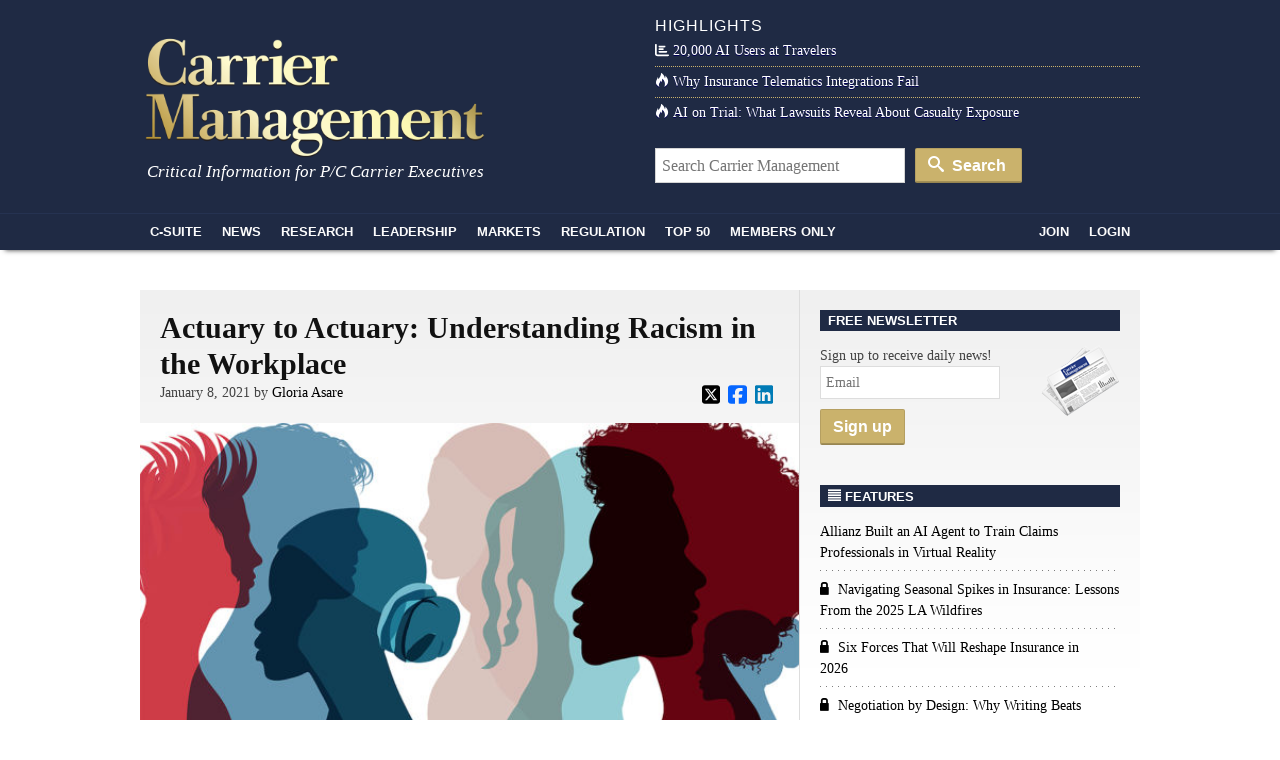

--- FILE ---
content_type: text/html; charset=UTF-8
request_url: https://www.carriermanagement.com/features/2021/01/08/214573.htm
body_size: 16309
content:
<!doctype html>
<html lang="en">
    <head>
  <meta charset="utf-8">
  <meta http-equiv="x-ua-compatible" content="ie=edge">
  <meta name="viewport" content="width=device-width, initial-scale=1">
  <script src="https://kit.fontawesome.com/bf319bf1b6.js" crossorigin="anonymous"></script>
  <meta name='robots' content='index, follow, max-image-preview:large, max-snippet:-1, max-video-preview:-1' />

	<title>Actuary to Actuary: Understanding Racism in the Workplace</title>
	<meta name="description" content="Events in 2020 that included protests in response to the brutal killings of several unarmed Black people—George Floyd, Breonna Taylor and Ahmaud Arbery to" />
	<link rel="canonical" href="https://www.carriermanagement.com/features/2021/01/08/214573.htm" />
	<meta property="og:locale" content="en_US" />
	<meta property="og:type" content="article" />
	<meta property="og:title" content="Actuary to Actuary: Understanding Racism in the Workplace - Carrier Management" />
	<meta property="og:description" content="Events in 2020 that included protests in response to the brutal killings of several unarmed Black people—George Floyd, Breonna Taylor and Ahmaud Arbery to" />
	<meta property="og:url" content="https://www.carriermanagement.com/features/2021/01/08/214573.htm" />
	<meta property="og:site_name" content="Carrier Management" />
	<meta property="article:published_time" content="2021-01-08T18:30:13+00:00" />
	<meta property="article:modified_time" content="2021-02-22T13:06:48+00:00" />
	<meta property="og:image" content="https://www.carriermanagement.com/assets/bigstock-Silhouette-Profile-Group-Of-Me-391699610-1.jpg" />
	<meta property="og:image:width" content="900" />
	<meta property="og:image:height" content="450" />
	<meta property="og:image:type" content="image/jpeg" />
	<meta name="author" content="Gloria Asare" />
	<meta name="twitter:card" content="summary_large_image" />
	<meta name="twitter:label1" content="Written by" />
	<meta name="twitter:data1" content="Gloria Asare" />
	<meta name="twitter:label2" content="Est. reading time" />
	<meta name="twitter:data2" content="9 minutes" />
	<script type="application/ld+json" class="yoast-schema-graph">{"@context":"https://schema.org","@graph":[{"@type":"Article","@id":"https://www.carriermanagement.com/features/2021/01/08/214573.htm#article","isPartOf":{"@id":"https://www.carriermanagement.com/features/2021/01/08/214573.htm"},"author":[{"@id":"https://www.carriermanagement.com/#/schema/person/image/c4adc6e75f631ebe51c75792c660faa8"}],"headline":"Actuary to Actuary: Understanding Racism in the Workplace","datePublished":"2021-01-08T18:30:13+00:00","dateModified":"2021-02-22T13:06:48+00:00","mainEntityOfPage":{"@id":"https://www.carriermanagement.com/features/2021/01/08/214573.htm"},"wordCount":1743,"image":{"@id":"https://www.carriermanagement.com/features/2021/01/08/214573.htm#primaryimage"},"thumbnailUrl":"/assets/bigstock-Silhouette-Profile-Group-Of-Me-391699610-1.jpg","keywords":["Black insurance professionals","diversity and inclusion","race","race in insurance","racism in insurance","workplace racism"],"articleSection":["Featured","Social Responsibility","Strategy","Talent Management","The C-Suite"],"inLanguage":"en-US"},{"@type":"WebPage","@id":"https://www.carriermanagement.com/features/2021/01/08/214573.htm","url":"https://www.carriermanagement.com/features/2021/01/08/214573.htm","name":"Actuary to Actuary: Understanding Racism in the Workplace - Carrier Management","isPartOf":{"@id":"https://www.carriermanagement.com/#website"},"primaryImageOfPage":{"@id":"https://www.carriermanagement.com/features/2021/01/08/214573.htm#primaryimage"},"image":{"@id":"https://www.carriermanagement.com/features/2021/01/08/214573.htm#primaryimage"},"thumbnailUrl":"/assets/bigstock-Silhouette-Profile-Group-Of-Me-391699610-1.jpg","datePublished":"2021-01-08T18:30:13+00:00","dateModified":"2021-02-22T13:06:48+00:00","author":{"@id":"https://www.carriermanagement.com/#/schema/person/ae8292c27baba7fc2b3436907865bd98"},"description":"Events in 2020 that included protests in response to the brutal killings of several unarmed Black people—George Floyd, Breonna Taylor and Ahmaud Arbery to","breadcrumb":{"@id":"https://www.carriermanagement.com/features/2021/01/08/214573.htm#breadcrumb"},"inLanguage":"en-US","potentialAction":[{"@type":"ReadAction","target":["https://www.carriermanagement.com/features/2021/01/08/214573.htm"]}]},{"@type":"ImageObject","inLanguage":"en-US","@id":"https://www.carriermanagement.com/features/2021/01/08/214573.htm#primaryimage","url":"/assets/bigstock-Silhouette-Profile-Group-Of-Me-391699610-1.jpg","contentUrl":"/assets/bigstock-Silhouette-Profile-Group-Of-Me-391699610-1.jpg","width":900,"height":450},{"@type":"BreadcrumbList","@id":"https://www.carriermanagement.com/features/2021/01/08/214573.htm#breadcrumb","itemListElement":[{"@type":"ListItem","position":1,"name":"Features","item":"https://www.carriermanagement.com/features/"},{"@type":"ListItem","position":2,"name":"Actuary to Actuary: Understanding Racism in the Workplace"}]},{"@type":"WebSite","@id":"https://www.carriermanagement.com/#website","url":"https://www.carriermanagement.com/","name":"Carrier Management","description":"Critical Information for P/C Insurance Company Executives &amp; Directors","potentialAction":[{"@type":"SearchAction","target":{"@type":"EntryPoint","urlTemplate":"https://www.carriermanagement.com/?s={search_term_string}"},"query-input":{"@type":"PropertyValueSpecification","valueRequired":true,"valueName":"search_term_string"}}],"inLanguage":"en-US"},{"@type":"Person","@id":"https://www.carriermanagement.com/#/schema/person/image/c4adc6e75f631ebe51c75792c660faa8","name":"Gloria Asare","image":{"@type":"ImageObject","inLanguage":"en-US","@id":"https://www.carriermanagement.com/#/schema/person/image/8882341446be2ddc1348f15fb029bf14","url":"/assets/G_Asare2-150x150.jpg","contentUrl":"/assets/G_Asare2-150x150.jpg","width":150,"height":150,"caption":"Gloria Asare"},"description":"Gloria Asare, FCAS, ACIA, MAAA, works in P/C as a Specialty Actuary for AXA XL in Toronto. She is also a Mentor and Toronto affiliate co-leader for the International Association of Black Actuaries (www.blackactuaries.org; iaba@blackactuaries.org). Reach her directly at https://www.linkedin.com/in/gloria-asare-fcas-acia-maaa-1759527/","url":"/author/gloria-asare/"}]}</script>


<link rel='dns-prefetch' href='//proxy.beyondwords.io' />
<link rel='dns-prefetch' href='//cdnjs.cloudflare.com' />
<link rel='dns-prefetch' href='//static.addtoany.com' />
<link rel="alternate" title="oEmbed (JSON)" type="application/json+oembed" href="https://www.carriermanagement.com/wp-json/oembed/1.0/embed?url=https%3A%2F%2Fwww.carriermanagement.com%2Ffeatures%2F2021%2F01%2F08%2F214573.htm" />
<link rel="alternate" title="oEmbed (XML)" type="text/xml+oembed" href="https://www.carriermanagement.com/wp-json/oembed/1.0/embed?url=https%3A%2F%2Fwww.carriermanagement.com%2Ffeatures%2F2021%2F01%2F08%2F214573.htm&#038;format=xml" />
<style id='wp-img-auto-sizes-contain-inline-css' type='text/css'>
img:is([sizes=auto i],[sizes^="auto," i]){contain-intrinsic-size:3000px 1500px}
/*# sourceURL=wp-img-auto-sizes-contain-inline-css */
</style>
<style id='classic-theme-styles-inline-css' type='text/css'>
/*! This file is auto-generated */
.wp-block-button__link{color:#fff;background-color:#32373c;border-radius:9999px;box-shadow:none;text-decoration:none;padding:calc(.667em + 2px) calc(1.333em + 2px);font-size:1.125em}.wp-block-file__button{background:#32373c;color:#fff;text-decoration:none}
/*# sourceURL=/wp-includes/css/classic-themes.min.css */
</style>
<link rel="stylesheet" href="https://cdnjs.cloudflare.com/ajax/libs/twitter-bootstrap/3.4.1/css/bootstrap.min.css">
<link rel="stylesheet" href="https://www.carriermanagement.com/app/themes/carriermanagement/mix/dist/cm.css?v=133">
    <script id="zones">
    <!--// <![CDATA[
        var OA_source = ""
        var OA_zones = {'intext':173}
    // ]]> -->
    </script>
    <link rel="https://api.w.org/" href="https://www.carriermanagement.com/wp-json/" /><link rel="alternate" title="JSON" type="application/json" href="https://www.carriermanagement.com/wp-json/wp/v2/posts/214573" /><link rel="dns-prefetch" href="//ra.wellsmedia.com"><link rel="dns-prefetch" href="//doan9yfi4ok1q.cloudfront.net"><link rel="dns-prefetch" href="//d6zxf491dr98g.cloudfront.net"><link rel="dns-prefetch" href="//djj4itscfdfvu.cloudfront.net"><link rel="dns-prefetch" href="//cdn.segment.com"><link rel="dns-prefetch" href="//www.google-analytics.com"><link rel="dns-prefetch" href="//fonts.google.com"><link rel="dns-prefetch" href="//fonts.gstatic.com"><link rel="dns-prefetch" href="//cdnjs.cloudflare.com"><link rel="dns-prefetch" href="//ml314.com"><link rel="dns-prefetch" href="//in.getclicky.com"><link rel="dns-prefetch" href="//static.getclicky.com"><link rel="dns-prefetch" href="//www.woopra.com"><link rel="dns-prefetch" href="//static.woopra.com"><link rel="dns-prefetch" href="//pixel.quantserve.com"><link rel="dns-prefetch" href="//rules.quantcount.com"><link rel="dns-prefetch" href="//secure.quantserve.com"><script type="text/javascript">
!function(){var analytics=window.analytics=window.analytics||[];if(!analytics.initialize)if(analytics.invoked)window.console&&console.error&&console.error("Segment snippet included twice.");else{analytics.invoked=!0;analytics.methods=["trackSubmit","trackClick","trackLink","trackForm","pageview","identify","reset","group","track","ready","alias","debug","page","once","off","on","addSourceMiddleware","addIntegrationMiddleware","setAnonymousId","addDestinationMiddleware"];analytics.factory=function(e){return function(){var t=Array.prototype.slice.call(arguments);t.unshift(e);analytics.push(t);return analytics}};for(var e=0;e<analytics.methods.length;e++){var key=analytics.methods[e];analytics[key]=analytics.factory(key)}analytics.load=function(key,e){var t=document.createElement("script");t.type="text/javascript";t.async=!0;t.src="https://cdn.segment.com/analytics.js/v1/" + key + "/analytics.min.js";var n=document.getElementsByTagName("script")[0];n.parentNode.insertBefore(t,n);analytics._loadOptions=e};analytics._writeKey="bqXGlbC93QYmtYhizlE49NJv7C59SkY4";analytics.SNIPPET_VERSION="4.13.2";
analytics.load("bqXGlbC93QYmtYhizlE49NJv7C59SkY4");
analytics.page({"platform":"web","article-type":"member only","category":"Featured, Social Responsibility, Strategy, Talent Management, The C-Suite","author":"Gloria Asare"});
}}();

//ccm informer
(function(f,i,c){var a=decodeURIComponent,e="",l="",o="||",g=";;",h="split",b="length",j="indexOf",k=0,n="localStorage",m="_ccmdt";f[c]=f[c]||{};function d(q){var p;if(f[n]){return f[n][q]||""}else{p=i.cookie.match(q+"=([^;]*)");return(p&&p[1])||""}}f[c].us={};e=a(d(m))[h](o);k=e[b];if(k>0){while(k--){l=e[k][h]("=");if(l[b]>1){if(l[1][j](g)>-1){f[c].us[l[0]]=l[1][h](g);f[c].us[l[0]].pop()}else{f[c].us[l[0]]=l[1]}}}}})(window,document,"_ml");

analytics.ready(function() {
        (function () {
        _ml = window._ml || {};
        _ml.eid = '80530';
        _ml.informer = {
            callback: function (gaSet,gaSend) { //call back when profile is loaded

                // GA4
                if (typeof analytics != 'undefined' && !_ml.isEmptyObj(_ml.us)) {
                  analytics.track("bombora_profile", {
                    nonInteraction: 1,
                    bombora_domain: _ml.us.dm,
                    bombora_company_revenue: _ml.us.cr,
                    bombora_company_size: _ml.us.cs,
                    bombora_decision_maker: _ml.us.dcm,
                    bombora_functional_area: (_ml.us.fa && _ml.us.fa.length > 0) ? _ml.us.fa[0] : null,
                    bombora_industry: _ml.us.ind,
                    bombora_install_data: (_ml.us.ins && _ml.us.ins.length > 0) ? _ml.us.ins[0] : null,
                    bombora_predictive_cat: (_ml.us.pc && _ml.us.pc.length > 0) ? _ml.us.pc[0] : null,
                    bombora_professional_grp: (_ml.us.pg && _ml.us.pg.length > 0) ? _ml.us.pg[0] : null,
                    bombora_seniority: _ml.us.sn,
                    bombora_topic: (_ml.us.tp && _ml.us.tp.length > 0) ? _ml.us.tp[0] : null,
                  });
                }

            },
            enable: true
        };
        var s = document.getElementsByTagName('script')[0], cd = new Date(), mltag = document.createElement('script');
        mltag.type = 'text/javascript'; mltag.async = true;
        mltag.src = 'https://ml314.com/tag.aspx?' + cd.getDate() + cd.getMonth() + cd.getFullYear();
        s.parentNode.insertBefore(mltag, s);
    })();
});

</script>

<script src="https://cdn.usefathom.com/script.js" data-site="UQAOLAVK" defer></script>

<script defer data-domain="carriermanagement.com" src="https://plausible.io/js/script.js"></script>
<style id='global-styles-inline-css' type='text/css'>
:root{--wp--preset--aspect-ratio--square: 1;--wp--preset--aspect-ratio--4-3: 4/3;--wp--preset--aspect-ratio--3-4: 3/4;--wp--preset--aspect-ratio--3-2: 3/2;--wp--preset--aspect-ratio--2-3: 2/3;--wp--preset--aspect-ratio--16-9: 16/9;--wp--preset--aspect-ratio--9-16: 9/16;--wp--preset--color--black: #000000;--wp--preset--color--cyan-bluish-gray: #abb8c3;--wp--preset--color--white: #ffffff;--wp--preset--color--pale-pink: #f78da7;--wp--preset--color--vivid-red: #cf2e2e;--wp--preset--color--luminous-vivid-orange: #ff6900;--wp--preset--color--luminous-vivid-amber: #fcb900;--wp--preset--color--light-green-cyan: #7bdcb5;--wp--preset--color--vivid-green-cyan: #00d084;--wp--preset--color--pale-cyan-blue: #8ed1fc;--wp--preset--color--vivid-cyan-blue: #0693e3;--wp--preset--color--vivid-purple: #9b51e0;--wp--preset--gradient--vivid-cyan-blue-to-vivid-purple: linear-gradient(135deg,rgb(6,147,227) 0%,rgb(155,81,224) 100%);--wp--preset--gradient--light-green-cyan-to-vivid-green-cyan: linear-gradient(135deg,rgb(122,220,180) 0%,rgb(0,208,130) 100%);--wp--preset--gradient--luminous-vivid-amber-to-luminous-vivid-orange: linear-gradient(135deg,rgb(252,185,0) 0%,rgb(255,105,0) 100%);--wp--preset--gradient--luminous-vivid-orange-to-vivid-red: linear-gradient(135deg,rgb(255,105,0) 0%,rgb(207,46,46) 100%);--wp--preset--gradient--very-light-gray-to-cyan-bluish-gray: linear-gradient(135deg,rgb(238,238,238) 0%,rgb(169,184,195) 100%);--wp--preset--gradient--cool-to-warm-spectrum: linear-gradient(135deg,rgb(74,234,220) 0%,rgb(151,120,209) 20%,rgb(207,42,186) 40%,rgb(238,44,130) 60%,rgb(251,105,98) 80%,rgb(254,248,76) 100%);--wp--preset--gradient--blush-light-purple: linear-gradient(135deg,rgb(255,206,236) 0%,rgb(152,150,240) 100%);--wp--preset--gradient--blush-bordeaux: linear-gradient(135deg,rgb(254,205,165) 0%,rgb(254,45,45) 50%,rgb(107,0,62) 100%);--wp--preset--gradient--luminous-dusk: linear-gradient(135deg,rgb(255,203,112) 0%,rgb(199,81,192) 50%,rgb(65,88,208) 100%);--wp--preset--gradient--pale-ocean: linear-gradient(135deg,rgb(255,245,203) 0%,rgb(182,227,212) 50%,rgb(51,167,181) 100%);--wp--preset--gradient--electric-grass: linear-gradient(135deg,rgb(202,248,128) 0%,rgb(113,206,126) 100%);--wp--preset--gradient--midnight: linear-gradient(135deg,rgb(2,3,129) 0%,rgb(40,116,252) 100%);--wp--preset--font-size--small: 13px;--wp--preset--font-size--medium: 20px;--wp--preset--font-size--large: 36px;--wp--preset--font-size--x-large: 42px;--wp--preset--spacing--20: 0.44rem;--wp--preset--spacing--30: 0.67rem;--wp--preset--spacing--40: 1rem;--wp--preset--spacing--50: 1.5rem;--wp--preset--spacing--60: 2.25rem;--wp--preset--spacing--70: 3.38rem;--wp--preset--spacing--80: 5.06rem;--wp--preset--shadow--natural: 6px 6px 9px rgba(0, 0, 0, 0.2);--wp--preset--shadow--deep: 12px 12px 50px rgba(0, 0, 0, 0.4);--wp--preset--shadow--sharp: 6px 6px 0px rgba(0, 0, 0, 0.2);--wp--preset--shadow--outlined: 6px 6px 0px -3px rgb(255, 255, 255), 6px 6px rgb(0, 0, 0);--wp--preset--shadow--crisp: 6px 6px 0px rgb(0, 0, 0);}:where(.is-layout-flex){gap: 0.5em;}:where(.is-layout-grid){gap: 0.5em;}body .is-layout-flex{display: flex;}.is-layout-flex{flex-wrap: wrap;align-items: center;}.is-layout-flex > :is(*, div){margin: 0;}body .is-layout-grid{display: grid;}.is-layout-grid > :is(*, div){margin: 0;}:where(.wp-block-columns.is-layout-flex){gap: 2em;}:where(.wp-block-columns.is-layout-grid){gap: 2em;}:where(.wp-block-post-template.is-layout-flex){gap: 1.25em;}:where(.wp-block-post-template.is-layout-grid){gap: 1.25em;}.has-black-color{color: var(--wp--preset--color--black) !important;}.has-cyan-bluish-gray-color{color: var(--wp--preset--color--cyan-bluish-gray) !important;}.has-white-color{color: var(--wp--preset--color--white) !important;}.has-pale-pink-color{color: var(--wp--preset--color--pale-pink) !important;}.has-vivid-red-color{color: var(--wp--preset--color--vivid-red) !important;}.has-luminous-vivid-orange-color{color: var(--wp--preset--color--luminous-vivid-orange) !important;}.has-luminous-vivid-amber-color{color: var(--wp--preset--color--luminous-vivid-amber) !important;}.has-light-green-cyan-color{color: var(--wp--preset--color--light-green-cyan) !important;}.has-vivid-green-cyan-color{color: var(--wp--preset--color--vivid-green-cyan) !important;}.has-pale-cyan-blue-color{color: var(--wp--preset--color--pale-cyan-blue) !important;}.has-vivid-cyan-blue-color{color: var(--wp--preset--color--vivid-cyan-blue) !important;}.has-vivid-purple-color{color: var(--wp--preset--color--vivid-purple) !important;}.has-black-background-color{background-color: var(--wp--preset--color--black) !important;}.has-cyan-bluish-gray-background-color{background-color: var(--wp--preset--color--cyan-bluish-gray) !important;}.has-white-background-color{background-color: var(--wp--preset--color--white) !important;}.has-pale-pink-background-color{background-color: var(--wp--preset--color--pale-pink) !important;}.has-vivid-red-background-color{background-color: var(--wp--preset--color--vivid-red) !important;}.has-luminous-vivid-orange-background-color{background-color: var(--wp--preset--color--luminous-vivid-orange) !important;}.has-luminous-vivid-amber-background-color{background-color: var(--wp--preset--color--luminous-vivid-amber) !important;}.has-light-green-cyan-background-color{background-color: var(--wp--preset--color--light-green-cyan) !important;}.has-vivid-green-cyan-background-color{background-color: var(--wp--preset--color--vivid-green-cyan) !important;}.has-pale-cyan-blue-background-color{background-color: var(--wp--preset--color--pale-cyan-blue) !important;}.has-vivid-cyan-blue-background-color{background-color: var(--wp--preset--color--vivid-cyan-blue) !important;}.has-vivid-purple-background-color{background-color: var(--wp--preset--color--vivid-purple) !important;}.has-black-border-color{border-color: var(--wp--preset--color--black) !important;}.has-cyan-bluish-gray-border-color{border-color: var(--wp--preset--color--cyan-bluish-gray) !important;}.has-white-border-color{border-color: var(--wp--preset--color--white) !important;}.has-pale-pink-border-color{border-color: var(--wp--preset--color--pale-pink) !important;}.has-vivid-red-border-color{border-color: var(--wp--preset--color--vivid-red) !important;}.has-luminous-vivid-orange-border-color{border-color: var(--wp--preset--color--luminous-vivid-orange) !important;}.has-luminous-vivid-amber-border-color{border-color: var(--wp--preset--color--luminous-vivid-amber) !important;}.has-light-green-cyan-border-color{border-color: var(--wp--preset--color--light-green-cyan) !important;}.has-vivid-green-cyan-border-color{border-color: var(--wp--preset--color--vivid-green-cyan) !important;}.has-pale-cyan-blue-border-color{border-color: var(--wp--preset--color--pale-cyan-blue) !important;}.has-vivid-cyan-blue-border-color{border-color: var(--wp--preset--color--vivid-cyan-blue) !important;}.has-vivid-purple-border-color{border-color: var(--wp--preset--color--vivid-purple) !important;}.has-vivid-cyan-blue-to-vivid-purple-gradient-background{background: var(--wp--preset--gradient--vivid-cyan-blue-to-vivid-purple) !important;}.has-light-green-cyan-to-vivid-green-cyan-gradient-background{background: var(--wp--preset--gradient--light-green-cyan-to-vivid-green-cyan) !important;}.has-luminous-vivid-amber-to-luminous-vivid-orange-gradient-background{background: var(--wp--preset--gradient--luminous-vivid-amber-to-luminous-vivid-orange) !important;}.has-luminous-vivid-orange-to-vivid-red-gradient-background{background: var(--wp--preset--gradient--luminous-vivid-orange-to-vivid-red) !important;}.has-very-light-gray-to-cyan-bluish-gray-gradient-background{background: var(--wp--preset--gradient--very-light-gray-to-cyan-bluish-gray) !important;}.has-cool-to-warm-spectrum-gradient-background{background: var(--wp--preset--gradient--cool-to-warm-spectrum) !important;}.has-blush-light-purple-gradient-background{background: var(--wp--preset--gradient--blush-light-purple) !important;}.has-blush-bordeaux-gradient-background{background: var(--wp--preset--gradient--blush-bordeaux) !important;}.has-luminous-dusk-gradient-background{background: var(--wp--preset--gradient--luminous-dusk) !important;}.has-pale-ocean-gradient-background{background: var(--wp--preset--gradient--pale-ocean) !important;}.has-electric-grass-gradient-background{background: var(--wp--preset--gradient--electric-grass) !important;}.has-midnight-gradient-background{background: var(--wp--preset--gradient--midnight) !important;}.has-small-font-size{font-size: var(--wp--preset--font-size--small) !important;}.has-medium-font-size{font-size: var(--wp--preset--font-size--medium) !important;}.has-large-font-size{font-size: var(--wp--preset--font-size--large) !important;}.has-x-large-font-size{font-size: var(--wp--preset--font-size--x-large) !important;}
/*# sourceURL=global-styles-inline-css */
</style>
</head>

    <body class="wp-singular post-template-default single single-post postid-214573 single-format-standard wp-theme-carriermanagement 214573.htm members-only">
                
<header id="header" class="clearfix">
    <a class="skip-link" href='#main'>Skip to content</a>

    
    <div id="logo-area" class="container">
        <div class="row">
            <div class="col col-sm-6">
                <h1 id="logo"><a href="https://www.carriermanagement.com/" title="Carrier Management" rel="home"><img src="https://www.carriermanagement.com/img/cm-logo-nom-926x334.png" alt="Carrier Management" width="340" height="125" /></a></h1>
                <div id="tagline">Critical Information for P/C Carrier Executives</div>
            </div>

            <div class="col col-sm-6 headlines">
                <h4>Highlights</h4>
<ul>
    <li><a href="https://www.carriermanagement.com/news/2026/01/22/283686.htm"><i class="fas fa-chart-bar  icon-white"></i>20,000 AI Users at Travelers</a></li><li><a href="https://www.carriermanagement.com/features/2025/11/24/281755.htm"><i class="icon-fire  icon-white"></i>Why Insurance Telematics Integrations Fail</a></li><li><a href="https://www.carriermanagement.com/features/2025/11/17/281493.htm"><i class="icon-fire  icon-white"></i>AI on Trial: What Lawsuits Reveal About Casualty Exposure</a></li></ul>
<form role="search" method="get" class="form-search" action="https://www.carriermanagement.com/search/">
  <label class="hide" for="q">Search for:</label>
  <input type="text" value="" name="q" id="q" class="search-query" placeholder="Search Carrier Management">
  <button type="submit" class="btn btn-primary"><i class="icon-search icon-white"></i> Search</button>
</form>
            </div>
        </div>
    </div>
    <div id="sticky-nav-marker"></div>
    <div id="sticky-nav">
        <div class="container">
            <ul class="nav-main">
                <li id="small-logo"><a href="/"><img src="/assets/img/carrier-management-gold-95x36.png" alt="Carrier Management"/></a></li>
                <li id="nav-csuite" class="subnav hidden-xs"><a href="/c-suite/">C-Suite</a></li>
                <li id="nav-news" class="subnav"><a href="/news/">News</a></li>
                <li id="nav-research"><a href="/research/">Research</a></li>
                <li id="nav-leadership" class="subnav"><a href="/leadership-strategy/">Leadership</a></li>
                <li id="nav-markets" class="subnav hidden-xs"><a href="/markets/">Markets</a></li>
                <li id="nav-regulation" class="subnav hidden-xs"><a href="/regulation-compliance/">Regulation</a></li>
                <li id="nav-top" class="subnav"><a href="/top-content/">Top 50</a></li>
                <li id="nav-membersonly" class="subnav"><a href="/members-only/">Members Only</a></li>
            </ul>
            <ul class="nav-main pull-right">
                                                        <li id="nav-join" class="subnav"><a href="https://www.carriermanagement.com/members/signup?redirect_to=https%3A%2F%2Fwww.carriermanagement.com%2Ffeatures%2F2021%2F01%2F08%2F214573.htm" rel="nofollow">Join</a></li>
                    <li id="nav-login"><a href="https://www.carriermanagement.com/members/login?redirect_to=https://www.carriermanagement.com/features/2021/01/08/214573.htm" rel="nofollow">Login</a></li>
                                                </ul>
        </div>

        <div id="sticky-nav-header" class="mega-menu hide">
    <div id="subnav-csuite" class="subnav">
        <div class="container">
            <div class="row">
                <div class="col col-sm-4">
                    <ul class="nav nav-list">
                        <li><a href="/c-suite/boardroom-agenda/">Boardroom Agenda</a></li>
                        <li><a href="/c-suite/chief-executive/">CEO / Chief Executive</a></li>
                        <li><a href="/c-suite/financial/">CFO / Financial</a></li>
                        <li><a href="/c-suite/underwriting/">Underwriting</a></li>
                        <li><a href="/c-suite/technology/">CTO / Technology</a></li>
                        <li><a href="/c-suite/risk/">Risk</a></li>
                        <li><a href="/c-suite/brand-management/">Brand Management &amp; Sales</a></li>
                        <li><a href="/c-suite/investment-officers/">Investment Officers</a></li>
                        <li><a href="/c-suite/claims-legal/">Claims / Legal</a></li>
                        <li><a href="/c-suite/talent-management/">Talent Management</a></li>
                    </ul>
                </div>
                                    <div class="col col-sm-4">
                        <a class="article" href="https://www.carriermanagement.com/news/2026/01/26/283822.htm">
                            <img width="300" height="150" src="/assets/earthquake-300x150.jpg" class="attachment-mega-menu-span4 size-mega-menu-span4 wp-post-image" alt="" decoding="async">                            <span>Shallow Tremors Could Help Forecast Major Earthquake in Northern California</span>
                        </a>
                    </div>
                                    <div class="col col-sm-4">
                        <a class="article" href="https://www.carriermanagement.com/news/2026/01/26/283819.htm">
                            <img width="300" height="150" src="/assets/AdobeStock_1363970544_Editorial_Use_Only-Waymo-self-driving-300x150.jpeg" class="attachment-mega-menu-span4 size-mega-menu-span4 wp-post-image" alt="" decoding="async">                            <span>U.S. Safety Board Probes Waymo Robotaxis Passing Stopped School Buses</span>
                        </a>
                    </div>
                            </div>
        </div>
    </div>

    <div id="subnav-news" class="subnav">
        <div class="container">
            <div class="row">
                <div class="col col-sm-4">
                    <ul class="nav nav-list">
                        <li><a href="/news/us/">U.S.</a></li>
                        <li><a href="/news/international/">International</a></li>
                        <li><a href="/news/industry-news/">Industry News</a></li>
                        <li><a href="/news/government/">Government</a></li>
                        <li><a href="/news/technology-science/">Technology &amp; Science</a></li>
                    </ul>
                </div>
                                    <div class="col col-sm-4">
                        <a class="article" href="https://www.carriermanagement.com/news/2026/01/26/283815.htm">
                            <img width="300" height="150" src="/assets/AP26024357049840-300x150.jpg" class="attachment-mega-menu-span4 size-mega-menu-span4 wp-post-image" alt="" loading="lazy" decoding="async">                            <span>New York City Apartment Building Gas Explosion, Fire Kills 1, Injures 14</span>
                        </a>
                    </div>
                                    <div class="col col-sm-4">
                        <a class="article" href="https://www.carriermanagement.com/news/2026/01/25/283810.htm">
                            <img width="300" height="150" src="/assets/US-Capitol-300x150.jpg" class="attachment-mega-menu-span4 size-mega-menu-span4 wp-post-image" alt="" loading="lazy" decoding="async">                            <span>House Committee Advances Bill to Extend Federal Terrorism Backstop</span>
                        </a>
                    </div>
                            </div>

            <h4><a href="/news/">See all News <i class="icon-open-right"></i></a></h4>
        </div>
    </div>

    <div id="subnav-leadership" class="subnav">
        <div class="container">
            <div class="row">
                <div class="col col-sm-4">
                    <ul class="nav nav-list">
                        <li><a href="/leadership-strategy/executive-spotlight/">Executive Spotlight</a></li>
                        <li><a href="/leadership-strategy/innovation/">Innovation</a></li>
                        <li><a href="/leadership-strategy/strategy/">Strategy</a></li>
                        <li><a href="/leadership-strategy/leadership/">Leadership</a></li>
                        <li><a href="/leadership-strategy/performance/">Performance</a></li>
                        <li><a href="/leadership-strategy/growth-initiatives/">Growth Initiatives</a></li>
                        <li><a href="/leadership-strategy/social-responsibility/">Social Responsibility</a></li>
                    </ul>
                </div>
                                    <div class="col col-sm-4">
                        <a class="article" href="https://www.carriermanagement.com/features/2026/01/26/283805.htm" style="display: block;">
                            <img width="300" height="150" src="/assets/AI-training-in-a-futuristic-office-AI-300x150.png" class="attachment-mega-menu-span4 size-mega-menu-span4 wp-post-image" alt="" loading="lazy" decoding="async">                            <span>Allianz Built an AI Agent to Train Claims Professionals in Virtual Reality</span>
                        </a>
                    </div>
                                    <div class="col col-sm-4">
                        <a class="article" href="https://www.carriermanagement.com/features/2026/01/23/283745.htm" style="display: block;">
                            <img width="300" height="150" src="/assets/Wildfire-Aftermath-Adjuster-on-Phone-ChatGPT-Image-Jan-16-2026-01_19_24-PM-300x150.png" class="attachment-mega-menu-span4 size-mega-menu-span4 wp-post-image" alt="" loading="lazy" decoding="async">                            <span>Navigating Seasonal Spikes in Insurance: Lessons From the 2025 LA Wildfires</span>
                        </a>
                    </div>
                            </div>
        </div>
    </div>

    <div id="subnav-markets" class="subnav">
        <div class="container">
            <div class="row">
                <div class="col col-sm-4">
                    <ul class="nav nav-list">
                        <li><a href="/markets/reinsurance/">Reinsurance</a></li>
                        <li><a href="/markets/emerging-markets/">Emerging Markets</a></li>
                        <li><a href="/markets/global-economy/">Global Economy</a></li>
                        <li><a href="/markets/personal-lines/">Personal Lines</a></li>
                        <li><a href="/markets/commercial-lines/">Commercial Lines</a></li>
                        <li><a href="/markets/specialty/">Specialty</a></li>
                    </ul>
                </div>
                                    <div class="col col-sm-4">
                        <a class="article" href="https://www.carriermanagement.com/news/2026/01/23/283771.htm" style="display: block;">
                            <img width="300" height="150" src="/assets/full_pose_baseball_player_swinging_bat_and_loo_aaeb3f7e-885b-454a-9a52-4c8aa47ac542-300x150.png" class="attachment-mega-menu-span4 size-mega-menu-span4 wp-post-image" alt="" loading="lazy" decoding="async">                            <span>RLI Inks 30th Straight Full-Year Underwriting Profit</span>
                        </a>
                    </div>
                                    <div class="col col-sm-4">
                        <a class="article" href="https://www.carriermanagement.com/news/2026/01/22/283686.htm" style="display: block;">
                            <img width="300" height="150" src="/assets/Travelers-Hartford-Connecticut-2-full-300x150.jpg" class="attachment-mega-menu-span4 size-mega-menu-span4 wp-post-image" alt="" loading="lazy" decoding="async">                            <span>20,000 AI Users at Travelers Prep for Innovation 2.0; Claims Call Centers Cut</span>
                        </a>
                    </div>
                            </div>
        </div>
    </div>

    <div id="subnav-regulation" class="subnav">
        <div class="container">
            <div class="row">
                <div class="col col-sm-4">
                    <ul class="nav nav-list">
                        <li><a href="/regulation-compliance/insurance-regulation/">Insurance Regulation</a></li>
                        <li><a href="/regulation-compliance/securities-regulation/">Securities Regulation</a></li>
                        <li><a href="/regulation-compliance/accounting-tax/">Accounting &amp; Tax</a></li>
                        <li><a href="/regulation-compliance/rating-agencies/">Rating Agencies</a></li>
                    </ul>
                </div>
                                    <div class="col col-sm-4">
                        <a class="article" href="https://www.carriermanagement.com/news/2026/01/21/283654.htm" style="display: block;">
                            <img width="300" height="150" src="/assets/Capitol-Hill-300x150.jpg" class="attachment-mega-menu-span4 size-mega-menu-span4 wp-post-image" alt="" loading="lazy" decoding="async">                            <span>Insurance Regulators, Trades Get Behind Latest Effort to Abolish FIO</span>
                        </a>
                    </div>
                                    <div class="col col-sm-4">
                        <a class="article" href="https://www.carriermanagement.com/news/2026/01/20/283636.htm" style="display: block;">
                            <img width="300" height="150" src="/assets/AdobeStock_713370191-businessman-balancing-stable-unstable-300x150.jpeg" class="attachment-mega-menu-span4 size-mega-menu-span4 wp-post-image" alt="" loading="lazy" decoding="async">                            <span>Outlook on Reinsurance Has Changed; Pre-&#8217;23 Property Pricing Back: AM Best</span>
                        </a>
                    </div>
                            </div>
        </div>
    </div>

    <div id="subnav-top" class="subnav">
        <div class="container">
            <div class="row">
                            <div class="col col-sm-3">
                    <a class="article" href="https://www.carriermanagement.com/news/2026/01/06/283147.htm">
                        <img width="235" height="150" src="/assets/satellite-view-of-hurricane-1543208143-AdobeStock-235x150.jpeg" class="attachment-mega-menu-span3 size-mega-menu-span3 wp-post-image" alt="" loading="lazy" decoding="async">                        <span>First Atlantic Hurricane Forecast for 2026 Suggests Season Close to 30-Year Norm</span>
                    </a>
                </div>
                            <div class="col col-sm-3">
                    <a class="article" href="https://www.carriermanagement.com/features/2026/01/08/283223.htm">
                        <img width="235" height="150" src="/assets/2026-trends-AdobeStock_1710044090-235x150.jpeg" class="attachment-mega-menu-span3 size-mega-menu-span3 wp-post-image" alt="" loading="lazy" decoding="async">                        <span>Five AI Trends Reshaping Insurance in 2026</span>
                    </a>
                </div>
                            <div class="col col-sm-3">
                    <a class="article" href="https://www.carriermanagement.com/news/2026/01/12/283239.htm">
                        <img width="235" height="150" src="/assets/Better-Insurance-Financials-Operating-Income-with-AI-235x150.png" class="attachment-mega-menu-span3 size-mega-menu-span3 wp-post-image" alt="" loading="lazy" decoding="async">                        <span>Expense Ratio Analysis: AI, Remote Work Drive Better P/C Insurer Results</span>
                    </a>
                </div>
                            <div class="col col-sm-3">
                    <a class="article" href="https://www.carriermanagement.com/news/2026/01/06/283094.htm">
                        <img width="235" height="150" src="/assets/bigstock-Business-people-making-a-toast-party-424469132-235x150.jpg" class="attachment-mega-menu-span3 size-mega-menu-span3 wp-post-image" alt="" loading="lazy" decoding="async">                        <span>Good Times for U.S. P/C Insurers May Not Last; Auto Challenges Ahead</span>
                    </a>
                </div>
                        </div>

            <h4><a href="/top-content/">See all Top 50 <i class="icon-open-right"></i></a></h4>
        </div>
    </div>

    <div id="subnav-membersonly" class="subnav">
        <div class="container">
            <div class="row">
                            <div class="col col-sm-3">
                    <a class="article" href="https://www.carriermanagement.com/features/2026/01/21/283658.htm">
                        <img width="235" height="150" src="/assets/2026-trends-AdobeStock_1865075770-235x150.jpeg" class="attachment-mega-menu-span3 size-mega-menu-span3 wp-post-image" alt="" loading="lazy" decoding="async">                        <span>Six Forces That Will Reshape Insurance in 2026</span>
                    </a>
                </div>
                            <div class="col col-sm-3">
                    <a class="article" href="https://www.carriermanagement.com/features/2026/01/20/283596.htm">
                        <img width="235" height="150" src="/assets/AI-driven-financial-analysis-on-paper-ChatGPT-235x150.png" class="attachment-mega-menu-span3 size-mega-menu-span3 wp-post-image" alt="" loading="lazy" decoding="async">                        <span>Negotiation by Design: Why Writing Beats Talking</span>
                    </a>
                </div>
                            <div class="col col-sm-3">
                    <a class="article" href="https://www.carriermanagement.com/features/2026/01/05/283067.htm">
                        <img width="235" height="150" src="/assets/12222025-Two-roads-diverge-good-enough-and-optimal-Copilot-235x150.jpg" class="attachment-mega-menu-span3 size-mega-menu-span3 wp-post-image" alt="" loading="lazy" decoding="async">                        <span>Why &#8216;Good Enough&#8217; Is Killing Insurance: The Hidden Cost of Satisficing</span>
                    </a>
                </div>
                            <div class="col col-sm-3">
                    <a class="article" href="https://www.carriermanagement.com/features/2025/12/29/282845.htm">
                        <img width="235" height="150" src="/assets/bigstock-Digital-Transaction-Outline-O-371425219-235x150.jpg" class="attachment-mega-menu-span3 size-mega-menu-span3 wp-post-image" alt="" loading="lazy" decoding="async">                        <span>How Insurers Can Avoid Post-Merger Technology Failure</span>
                    </a>
                </div>
                        </div>

            <h4><a href="/members-only/">See all Members Only Content <i class="icon-open-right"></i></a></h4>
        </div>
    </div>
    <div id="subnav-join" class="subnav">
        <div class="container">
            <div class="row">
                <div class="col col-sm-4">
                    <h4>Benefits</h4>
                    <ul class="bullets">
                        <li><strong>News for the P/C Insurance C-Suite</strong> - Focused reporting from reliable sources and experienced financial journalists.</li>
                        <li><strong>Research and Analysis Not Found Elsewhere</strong> - Exclusive content from researchers think tanks, industry experts and respected analysts.</li>
                        <li><strong>High-Profile Peers</strong> - Interviews with thought leaders in the global and U.S. insurance industry.</li>
                    </ul>
                </div>
                <div class="col col-sm-4 col-sm-offset-1">
                    <h4>Online Access</h4>
                    Complete, unrestricted access to the popular CarrierManagement.com website, which provides insurance company C-suite executives with daily news, white papers, advice, instruction and editorial on how to manage insurance companies more efficiently and more effectively.
                </div>
            </div>
        </div>
    </div>
</div>
    </div>
</header>

        <div class="wrap container" role="document">
                        <div class="content row">
                <main class="main">
                    <div class="article-feed" data-infinite-scroll data-toc="[{&quot;id&quot;:214573,&quot;title&quot;:&quot;&lt;i class=\&quot;icon-lock\&quot; data-toggle=\&quot;tooltip\&quot; data-title=\&quot;Members Only\&quot;&gt;&lt;\/i&gt;Actuary to Actuary: Understanding Racism in the Workplace&quot;,&quot;permalink&quot;:&quot;https:\/\/www.carriermanagement.com\/features\/2021\/01\/08\/214573.htm&quot;,&quot;author&quot;:&quot;&quot;,&quot;category&quot;:&quot;featured&quot;},{&quot;id&quot;:282890,&quot;title&quot;:&quot;Carrier Management&#039;s 2025 Top Features (Reader&#039;s Picks Unlocked)&quot;,&quot;permalink&quot;:&quot;https:\/\/www.carriermanagement.com\/features\/2025\/12\/29\/282890.htm&quot;,&quot;author&quot;:&quot;&quot;,&quot;category&quot;:&quot;chief-executive&quot;},{&quot;id&quot;:282039,&quot;title&quot;:&quot;Emerging Risks to Watch: Space Weather, Quantum Sensors, and Digital Addiction&quot;,&quot;permalink&quot;:&quot;https:\/\/www.carriermanagement.com\/features\/2026\/01\/08\/282039.htm&quot;,&quot;author&quot;:&quot;&quot;,&quot;category&quot;:&quot;featured&quot;},{&quot;id&quot;:283805,&quot;title&quot;:&quot;Allianz Built an AI Agent to Train Claims Professionals in Virtual Reality&quot;,&quot;permalink&quot;:&quot;https:\/\/www.carriermanagement.com\/features\/2026\/01\/26\/283805.htm&quot;,&quot;author&quot;:&quot;&quot;,&quot;category&quot;:&quot;claims-legal&quot;},{&quot;id&quot;:283658,&quot;title&quot;:&quot;&lt;i class=\&quot;icon-lock\&quot; data-toggle=\&quot;tooltip\&quot; data-title=\&quot;Members Only\&quot;&gt;&lt;\/i&gt;Six Forces That Will Reshape Insurance in 2026&quot;,&quot;permalink&quot;:&quot;https:\/\/www.carriermanagement.com\/features\/2026\/01\/21\/283658.htm&quot;,&quot;author&quot;:&quot;&quot;,&quot;category&quot;:&quot;brand-management&quot;}]">
    
<div class="article-wrap"
     data-id="214573"
     data-permalink="https://www.carriermanagement.com/features/2021/01/08/214573.htm"
>
        <div class="bzn bzn-sized bzn-header-970x90">
        <ins data-revive-zoneid="117" data-revive-source="" data-revive-block="1" data-revive-id="36eb7c2bd3daa932a43cc2a8ffbed3a9" ></ins>
        <script async src="https://ra.wellsmedia.com/www/delivery/asyncjs.php"></script>
    </div>
    <!-- Begin Entry -->
    <div class="article post-214573 post type-post status-publish format-standard has-post-thumbnail hentry category-featured category-social-responsibility category-strategy category-talent-management category-c-suite tag-black-insurance-professionals tag-diversity-and-inclusion tag-race tag-race-in-insurance tag-racism-in-insurance tag-workplace-racism magazine_section-racism-and-diversity-issues magazine_section-talent">
        <div class="row">

            <div class="main with-sidebar article-main article-equal-heights">
                
<div class="page-header clearfix">

    <h2>Actuary to Actuary: Understanding Racism in the Workplace</h2>

    <div class="categories pull-right" style="margin-bottom: 0;">
        <span><a href="https://www.carriermanagement.com/features/2021/01/08/214573.htm?print" rel="nofollow" onClick="_gaq.push(['_trackEvent', 'Print', 'Type', 'Article Print']);"><i class="icon-printer"></i> Print</a></span>

        <span><a href="mailto:?subject=Actuary+to+Actuary%3A+Understanding+Racism+in+the+Workplace&amp;body=Actuary+to+Actuary%3A+Understanding+Racism+in+the+Workplace%0Ahttps://www.carriermanagement.com/features/2021/01/08/214573.htm" onClick="_gaq.push(['_trackEvent', 'Email This', 'Type', 'Article Tools']);"><i class="icon-envelope"></i> Email</a></span>

        <!-- AddThis Button BEGIN -->
<div class="social-icons pull-right" style="margin-top: 2px;">
    <div class="a2a_kit a2a_kit_size_18 a2a_default_style">
        <a class="a2a_button_twitter">
            <i class="fa-brands fa-square-x-twitter"></i>
        </a>
        <a class="a2a_button_facebook">
            <i class="fa-brands fa-square-facebook"></i>
        </a>
        <a class="a2a_button_linkedin">
            <i class="fa-brands fa-linkedin"></i>
        </a>
    </div>
</div>
<!-- AddThis Button END -->
    </div>

    <div class="meta">

        
        January 8, 2021
         by <a href="/author/gloria-asare/">Gloria Asare</a>
            </div>

    <div style="max-height:445px;overflow:hidden;clear:both;" class="featured-image"><img width="620" height="310" src="/assets/bigstock-Silhouette-Profile-Group-Of-Me-391699610-1-620x310.jpg" class="feature-image wp-post-image" alt="" style="height: auto;min-width: 100%;" fetchpriority="high" decoding="sync" srcset="/assets/bigstock-Silhouette-Profile-Group-Of-Me-391699610-1-620x310.jpg 620w, /assets/bigstock-Silhouette-Profile-Group-Of-Me-391699610-1-300x150.jpg 300w, /assets/bigstock-Silhouette-Profile-Group-Of-Me-391699610-1-768x384.jpg 768w, /assets/bigstock-Silhouette-Profile-Group-Of-Me-391699610-1-135x68.jpg 135w, /assets/bigstock-Silhouette-Profile-Group-Of-Me-391699610-1.jpg 900w" sizes="(max-width: 620px) 100vw, 620px"></div><hr class="article-tabs"></div>

                <div class="entry-content">
                    <article class="article-content clearfix member-article">
                        <p>Events in 2020 that included protests in response to the brutal killings of several unarmed Black people—George Floyd, Breonna Taylor and Ahmaud Arbery to name a few—reignited passionate conversations around systemic racism in North America and across the world. We have had to revisit questions like: Does racism really still exist? To what extent? How is it systemic? And what can we do about it?</p><div class="executive-summary pull-right" style="width:300px;"><h4>Executive Summary</h4><em>A leader and mentor for the International Association of Black Actuaries shares her experiences and those of other members (with permission) in dealing with racism in and outside the workplace, some research about diversity in the actuarial profession, and IABA recommendations about what white actuaries and other insurance professionals can do to work toward eradicating racism in the P/C insurance industry. "It only requires you to be intentional, vulnerable and open to learning," she writes, providing a list of dos and don'ts that starts with acknowledging the issue.</em>

<em>The first version of this article was originally printed in Future Fellows, September 2020. It is used with permission of the Casualty Actuarial Society</em>.</div><p>Even if you wanted to get away from the topic of race, the May incident <a href="https://www.soa.org/resources/announcements/press-releases/2020/soa-president-equality/">involving Society of Actuaries member Amy Cooper</a> calling the police on birdwatcher Chris Cooper (coincidental last name) in New York&#8217;s Central Park brought this right to our doorstep as actuaries. As an organization whose drive since 1992 has been to increase the number of Black actuaries and provide support to them in overcoming racial barriers to be successful in the profession, the International Association of Black Actuaries (IABA) was primed to further our work with company executives to bring tangible long-term solutions to tackle the issue of racism in the actuarial profession. In fact, over the summer the IABA released a crucial document: a list of <a href="https://cdn.ymaws.com/www.blackactuaries.org/resource/resmgr/docs/iaba_recommendations_for_emp.pdf">recommendations for employers</a> to increase and advance diversity internally.</p>
                        <div class="paywall-block" id="paywallBlock" style="position: relative;">
                            <h4 class="paywall-block-title"><i class="icon-lock"></i> Enter your email to read the full article.</h4>
                            <div style="margin: 0 auto 15px; text-align: left; max-width: 360px;">
                            <form action="" id="unlockArticleForm">
                                <label for="unlockEmail">Work Email Address</label>
                                <input id="unlockEmail" class="form-control input-lg" type="email" name="email" placeholder="Your Work Email">
                                <p class="error" id="unlockEmailError"></p>
                                <div class="checkbox">
                                    <input type="checkbox" id="unlockSubscribe" name="subscribe" value="true" checked style="margin: 5px 0 0 0;">
                                    <label for="unlockSubscribe" class="mb-3">Yes, send me the free daily newsletter with insights for P/C carrier executives</label>
                                </div>
                                <button class="btn btn-action btn-xl btn-block" type="submit">Read Article</button>
                            </form>
                            <script>
                                document.addEventListener('DOMContentLoaded', function () {
                                    var articlePreviewCookie = CM_Cookies.getCookie('articlePreview');
                                    if (articlePreviewCookie !== null) {
                                        document.getElementById('paywallBlock').innerHTML = '<h4 class="paywall-block-title"><i class="icon-lock"></i> Member Only Content</h4> <p class="paywall-block-content">To continue reading, purchase this article or become a member.</p><div class="paywall-block-buttons"> <a class="btn" href="/members/checkout/single-content/?article=214573&redirect_to=https%3A%2F%2Fwww.carriermanagement.com%2Ffeatures%2F2021%2F01%2F08%2F214573.htm" rel="nofollow">$12.95 - Unlock Article</a> <a class="btn" href="https://www.carriermanagement.com/members/signup?redirect_to=https%3A%2F%2Fwww.carriermanagement.com%2Ffeatures%2F2021%2F01%2F08%2F214573.htm" rel="nofollow">Become a Member</a> </div> <p class="paywall-block-subtitle">*Already a subscriber? <a href="https://www.carriermanagement.com/members/login?redirect_to=https://www.carriermanagement.com/features/2021/01/08/214573.htm" rel="nofollow">Log in here</a></p>';
                                    } else {
                                        var unlockListener = document.getElementById('unlockArticleForm').addEventListener('submit', function(event) {
                                            event.preventDefault();
                                            var emailAddress = document.getElementById('unlockEmail').value;
                                            var subscribe = document.getElementById('unlockSubscribe').checked;
                                            var overlay = document.getElementById('unlockOverlay');
                                            overlay.style.display = "block";
                                            $.ajax({
                                                url: "https://www.carriermanagement.com/subscribe/api/access-article",
                                                method: "POST",
                                                headers: {
                                                    'Accept': "application/json"
                                                },
                                                data: {
                                                    email: emailAddress,
                                                    article: "214573",
                                                    subscribe: subscribe
                                                },
                                                success: function(d) {
                                                    CM_Cookies.setCookie('articlePreview', "239318");
                                                    window.location.replace(location.protocol + '//' + location.host + location.pathname.replace('_wall', "") + '?bypass=' + d.bypass);
                                                },
                                                error: function(e) {
                                                    if (e.responseJSON) {
                                                        var errorElement = document.getElementById('unlockEmailError');
                                                        errorElement.style.display = "block";
                                                        errorElement.innerHTML = e.responseJSON.errors.email;
                                                        overlay.style.display = "none";
                                                    }
                                                }
                                            });
                                        });
                                    }
                                });
                            </script>
                            </div>
                            <p class="paywall-block-subtitle">Already a subscriber? <a href="https://www.carriermanagement.com/members/login?redirect_to=https://www.carriermanagement.com/features/2021/01/08/214573.htm" rel="nofollow">Log in here</a></p>
                            <div id="unlockOverlay" style="display: none; background: #1f2a44; position: absolute; top: 0; right: 0; bottom: 0; left: 0; opacity: 0.95"></div>
                        </div>
                    </article>
                </div>

                <div class="entry-footer">
                    <div class="related-articles"><h3>Related Articles</h3><div class="row"><div class="col col-sm-6 related-article"><a href="https://www.carriermanagement.com/features/2020/12/10/214621.htm" style="display: block;" class="clearfix"><img width="64" height="64" src="/assets/bigstock-Current-millennial-slang-Wake-234430903-135x135.jpg" class="attachment-64x64 size-64x64 wp-post-image" alt="" style="float: left; margin-right: 8px; border: 1px solid #000;" decoding="async" srcset="/assets/bigstock-Current-millennial-slang-Wake-234430903-135x135.jpg 135w, /assets/bigstock-Current-millennial-slang-Wake-234430903-300x300.jpg 300w, /assets/bigstock-Current-millennial-slang-Wake-234430903-620x620.jpg 620w, /assets/bigstock-Current-millennial-slang-Wake-234430903-150x150.jpg 150w, /assets/bigstock-Current-millennial-slang-Wake-234430903-768x768.jpg 768w, /assets/bigstock-Current-millennial-slang-Wake-234430903.jpg 900w" sizes="(max-width: 64px) 100vw, 64px"><span>Rise and (Help Others) Shine</span></a></div><div class="col col-sm-6 related-article"><a href="https://www.carriermanagement.com/features/2021/02/19/216930.htm" style="display: block;" class="clearfix"><img width="64" height="64" src="/assets/Cover-editorial-150x150.jpg" class="attachment-64x64 size-64x64 wp-post-image" alt="" style="float: left; margin-right: 8px; border: 1px solid #000;" decoding="async" loading="lazy"><span>Be Purposeful. Be Bold. Be Human.</span></a></div></div><div class="row"><div class="col col-sm-6 related-article"><a href="https://www.carriermanagement.com/features/2021/01/08/215073.htm" style="display: block;" class="clearfix"><img width="64" height="64" src="/assets/bigstock-Racial-Equality-Anti-racism-Co-387893866-1-150x150.jpg" class="attachment-64x64 size-64x64 wp-post-image" alt="" style="float: left; margin-right: 8px; border: 1px solid #000;" decoding="async" loading="lazy"><span>Racism in Insurance: How Things Can Change</span></a></div><div class="col col-sm-6 related-article"><a href="https://www.carriermanagement.com/news/2020/11/17/213790.htm" style="display: block;" class="clearfix"><img width="64" height="64" src="/assets/bigstock-Diversity-And-Inclusion-Phrase-378311878-150x150.jpg" class="attachment-64x64 size-64x64 wp-post-image" alt="" style="float: left; margin-right: 8px; border: 1px solid #000;" decoding="async" loading="lazy"><span>Building an Inclusive Workplace Takes More Than Lip Service</span></a></div></div><div class="row"><div class="col col-sm-6 related-article"><a href="https://www.carriermanagement.com/features/2021/01/14/215905.htm" style="display: block;" class="clearfix"><img width="64" height="64" src="/assets/bigstock-Silhouette-Profile-Group-Of-Me-391699610-150x150.jpg" class="attachment-64x64 size-64x64 wp-post-image" alt="" style="float: left; margin-right: 8px; border: 1px solid #000;" decoding="async" loading="lazy"><span>WEBINAR: Why People Of Color Don&#8217;t Stay In Insurance</span></a></div><div class="col col-sm-6 related-article"><a href="https://www.carriermanagement.com/features/2021/08/23/224907.htm" style="display: block;" class="clearfix"><img width="64" height="64" src="/assets/global-community-150x150.jpg" class="attachment-64x64 size-64x64 wp-post-image" alt="" style="float: left; margin-right: 8px; border: 1px solid #000;" decoding="async" loading="lazy"><span>The Claims Resolution Process Is About to Get a D&#038;I Makeover</span></a></div></div><div class="row"><div class="col col-sm-6 related-article"><a href="https://www.carriermanagement.com/features/2020/09/01/210215.htm" style="display: block;" class="clearfix"><img width="64" height="64" src="/assets/bigstock-Revolution-Revolutionary-Innov-116975000-64x64.jpg" class="attachment-64x64 size-64x64 wp-post-image" alt="" style="float: left; margin-right: 8px; border: 1px solid #000;" decoding="async" loading="lazy" srcset="/assets/bigstock-Revolution-Revolutionary-Innov-116975000-64x64.jpg 64w, /assets/bigstock-Revolution-Revolutionary-Innov-116975000-150x150.jpg 150w, /assets/bigstock-Revolution-Revolutionary-Innov-116975000-32x32.jpg 32w, /assets/bigstock-Revolution-Revolutionary-Innov-116975000-50x50.jpg 50w, /assets/bigstock-Revolution-Revolutionary-Innov-116975000-96x96.jpg 96w, /assets/bigstock-Revolution-Revolutionary-Innov-116975000-128x128.jpg 128w" sizes="auto, (max-width: 64px) 100vw, 64px"><span>The Insurance Jobs &#8216;Revolution&#8217;</span></a></div><div class="col col-sm-6 related-article"><a href="https://www.carriermanagement.com/features/2021/01/08/214571.htm" style="display: block;" class="clearfix"><img width="64" height="64" src="/assets/bigstock-Collage-Community-Society-Dive-392862758-150x150.jpg" class="attachment-64x64 size-64x64 wp-post-image" alt="" style="float: left; margin-right: 8px; border: 1px solid #000;" decoding="async" loading="lazy"><span>Actuary to Actuary: How to Help Combat Racism in the Workplace</span></a></div></div></div><hr>
<div class="article-extras">
    <div class="row">
                <div class="col col-sm-6 latest-magazine">
                <h3>Latest Magazine</h3>
                <a href="/magazines/carrier-management-q4-2024">
                    <img src="https://d6zxf491dr98g.cloudfront.net/img/magazines/300/carrier-management-q4-2024.png" width="300" height="363" alt="Carrier Management magazine" />
                </a>
                <div style="display: flex; gap: 8px; margin-top: 4px;">
                    <a href="/magazines/" style="flex-grow: 1;" class="btn btn-cm btn-sm">View All</a>
                </div>
            </div>
        
        <div class="col col-sm-6 research-whitepapers">
            <h3>Research &amp; Whitepapers</h3>
                <div class="bzn bzn-sized bzn-research-v2-sidebar-1 bzn-research">
        <ins data-revive-zoneid="167" data-revive-source="" data-revive-block="1" data-revive-id="36eb7c2bd3daa932a43cc2a8ffbed3a9" ></ins>
        <script async src="https://ra.wellsmedia.com/www/delivery/asyncjs.php"></script>
    </div>    <div class="bzn bzn-sized bzn-research-v2-sidebar-2 bzn-research">
        <ins data-revive-zoneid="167" data-revive-source="" data-revive-block="1" data-revive-id="36eb7c2bd3daa932a43cc2a8ffbed3a9" ></ins>
        <script async src="https://ra.wellsmedia.com/www/delivery/asyncjs.php"></script>
    </div>    <div class="bzn bzn-sized bzn-research-v2-sidebar-3 bzn-research">
        <ins data-revive-zoneid="167" data-revive-source="" data-revive-block="1" data-revive-id="36eb7c2bd3daa932a43cc2a8ffbed3a9" ></ins>
        <script async src="https://ra.wellsmedia.com/www/delivery/asyncjs.php"></script>
    </div>        </div>
    </div>

</div>
                </div>
            </div>

            <aside class="article-sidebar article-equal-heights sidebar">
                <div class="sidebar-static clearfix">
    <div class="widget">
        <h3 class="section-top">Free Newsletter</h3>
        <div class="newsletter-subscribe">
    <img src="https://www.carriermanagement.com/assets/img/newsletter-stack.png" width="80" height="72" alt="Newsletter" class="pull-right">Sign up to receive daily news!

    <form method="POST" action="https://www.carriermanagement.com/subscribe/store" accept-charset="UTF-8" id="free-newsletters">
        <input name="required" type="hidden" value="email,newsletters">
        <input name="subscriber_source" type="hidden" value="cm/sidebar">
        <input name="destination" type="hidden" value="thank-you">
        <input id="twitter-input" name="twitter" type="hidden" value="">

        <input type="hidden" name="newsletters[]" value="9463e36914-6093">
        <input type="hidden" name="newsletters[]" value="9463e36914-6229">

        <input type="text" id="email" name="email" placeholder="Email">

        <button type="submit" class="btn btn-primary">Sign up</button>
    </form>
</div>    </div>
</div>

<div class="sidebar-sticky clearfix">
    <div class="widget" data-refresh-ad data-zone="118">
            <div class="bzn bzn-sized bzn-right-2nd-300x250-1 bzn-sidebar">
        <ins data-revive-zoneid="118" data-revive-source="" data-revive-block="1" data-revive-id="36eb7c2bd3daa932a43cc2a8ffbed3a9" ></ins>
        <script async src="https://ra.wellsmedia.com/www/delivery/asyncjs.php"></script>
    </div>    </div>

    <div class="widget">
        <div class="features">
    <h3><i class="icon-align-justify icon-white"></i>Features</h3>

    <ul class="highlights">
            <li class="clearfix">
            <a href="https://www.carriermanagement.com/features/2026/01/26/283805.htm">Allianz Built an AI Agent to Train Claims Professionals in Virtual Reality</a>
        </li>
                <li class="clearfix">
            <a href="https://www.carriermanagement.com/features/2026/01/23/283745.htm"><i class="icon-lock" data-toggle="tooltip" data-title="Members Only"></i>Navigating Seasonal Spikes in Insurance: Lessons From the 2025 LA Wildfires</a>
        </li>
                <li class="clearfix">
            <a href="https://www.carriermanagement.com/features/2026/01/21/283658.htm"><i class="icon-lock" data-toggle="tooltip" data-title="Members Only"></i>Six Forces That Will Reshape Insurance in 2026</a>
        </li>
            <li class="bzn bzn-sized bzn-native-sidebar">
        <ins data-revive-zoneid="205" data-revive-source="" data-revive-block="1" data-revive-id="36eb7c2bd3daa932a43cc2a8ffbed3a9" ></ins>
        <script async src="https://ra.wellsmedia.com/www/delivery/asyncjs.php"></script>
    </li>        <li class="clearfix hide-very-short">
            <a href="https://www.carriermanagement.com/features/2026/01/20/283596.htm"><i class="icon-lock" data-toggle="tooltip" data-title="Members Only"></i>Negotiation by Design: Why Writing Beats Talking</a>
        </li>
                <li class="clearfix hide-short">
            <a href="https://www.carriermanagement.com/features/2026/01/08/282039.htm">Emerging Risks to Watch: Space Weather, Quantum Sensors, and Digital Addiction</a>
        </li>
                <li class="clearfix hide-short">
            <a href="https://www.carriermanagement.com/features/2026/01/08/283223.htm"><i class="icon-lock" data-toggle="tooltip" data-title="Members Only"></i>Five AI Trends Reshaping Insurance in 2026</a>
        </li>
            </ul>
</div>
    </div>

    </div>
            </aside>
        </div>

    </div>
    <!-- End Entry -->

</div>
</div>                </main>

                            </div>
        </div>

        
<div id="footer-nav">
    <nav id="nav-footer">
        <ul>
            <li><a href="/c-suite/">C-Suite</a></li>
            <li><a href="/news/">News</a></li>
            <li><a href="/leadership-strategy/">Leadership</a></li>
            <li><a href="/markets/">Markets</a></li>
            <li><a href="/regulation-compliance/">Regulation</a></li>
            <li><a href="/top-content/">Top 50</a></li>
            <li><a href="/members-only/">Members Only</a></li>
            <li><a href="https://www.insurancejournal.tv/channels/carrier-management/">Videos</a></li>
        </ul>
    </nav>
</div>

<footer>
    <div class="container">
        <div class="footer-blocks">
            <div class="col col-md-3 col-sm-6">
                <h4><span><i class="icon-align-justify icon-white"></i>Headlines</span></h4>
                <ul>
                <li><a href="https://www.carriermanagement.com/news/2026/01/22/283686.htm"><i class="fas fa-chart-bar  icon-white"></i>20,000 AI Users at Travelers</a></li><li><a href="https://www.carriermanagement.com/features/2025/11/24/281755.htm"><i class="icon-fire  icon-white"></i>Why Insurance Telematics Integrations Fail</a></li><li><a href="https://www.carriermanagement.com/features/2025/11/17/281493.htm"><i class="icon-fire  icon-white"></i>AI on Trial: What Lawsuits Reveal About Casualty Exposure</a></li><li><a href="https://www.carriermanagement.com/features/2025/12/10/282224.htm"><i class="icon-fire  icon-white"></i>How to Fix Missing Claims Skill: Negotiation</a></li>                </ul>

                <h4><span><i class="icon-wrench icon-white"></i>Resources</span></h4>
                <ul>
                    <li><a href="https://www.insurancejournal.tv/channels/carrier-management/">Videos / Podcasts</a></li>
                    <li><a href="/contributors/">Contributors</a></li>
                </ul>
            </div>

            <div class="col col-md-3 col-sm-6">
                <h4><span><i class="icon-fire icon-white"></i>Popular Topics</span></h4>
                <ul>
                    <li><a href="/c-suite/boardroom-agenda/">Boardroom Agenda</a></li>
                    <li><a href="/c-suite/technology/">Technology</a></li>
                    <li><a href="/c-suite/financial/">Financial</a></li>
                    <li><a href="/news/">News</a></li>
                </ul>

                <h4><span class="brand-spotlight-orange">Brand Spotlight</span></h4>
                <ul>
                    <li><a href="/brand-spotlight/cotality/">Cotality</a></li><li><a href="/brand-spotlight/cytora/">Cytora</a></li><li><a href="/brand-spotlight/hazardhub/">HazardHub</a></li><li><a href="/brand-spotlight/indico-data/">Indico Data</a></li><li><a href="/brand-spotlight/majesco/">Majesco</a></li><li><a href="/brand-spotlight/verisk/">Verisk</a></li><li><a href="/brand-spotlight/vertafore/">Vertafore</a></li>
                    <!-- <li><a href="/brand-spotlight/corelogic/">CoreLogic</a></li>
                    <li><a href="/brand-spotlight/majesco/">Majesco</a></li>
                    <li><a href="/brand-spotlight/verisk/">Verisk</a></li>
                    <li><a href="/brand-spotlight/vertafore/">Vertafore</a></li> -->
                                    </ul>
            </div>

            <div class="col col-md-3 col-sm-6 clear-tablet">
                <h4><span><i class="icon-comment icon-white"></i>Connect with us</span></h4>
                <ul>
                    <li><a href="/subscribe/" class="social-email"><i class="icon-envelope"></i> Email Newsletters</a></li>
                    <li><a href="https://twitter.com/CarrierMgmt" class="social-twitter"><i class="fa-brands fa-x-twitter"></i> Twitter</a></li>
                    <li><a href="https://www.facebook.com/CarrierManagement/" class="social-facebook"><i class="fa-brands fa-facebook"></i> Facebook</a></li>
                    <li><a href="https://www.linkedin.com/company/carrier-management/" class="social-linkedin"><i class="fa-brands fa-linkedin"></i> LinkedIn</a></li>
                    <li><a href="/do-not-sell/" class="font-weight-bold">Do Not Sell My Info</a></li>
                </ul>
            </div>

            <div class="col col-md-3 col-sm-6">
                <h4><span>Carrier Management</span></h4>
                <ul>
                    <li><a href="/submitcontent/">Submit Content</a></li>
                    <li><a href="/advertise/">Advertise</a></li>
                    <li><a href="/subscribe/">Subscribe</a></li>
                    <li><a href="/contact/">Contact Us</a></li>
                </ul>

                <h4><span>Wells Media Group Network</span></h4>
                <ul class="network">
                    <li><a href="https://www.carriermanagement.com"><img src="/assets/img/network/cm.png" width="16" height="16" alt="Carrier Management icon">Carrier Management</a></li>
                    <li><a href="https://www.insurancejournal.com"><img src="/assets/img/network/ij.png" width="16" height="16" alt="Insurance Journal icon">Insurance Journal</a></li>
                    <li><a href="https://www.claimsjournal.com"><img src="/assets/img/network/cj.png" width="16" height="16" alt="Claims Journal icon">Claims Journal</a></li>
                    <li><a href="https://www.ijacademy.com"><img src="/assets/img/network/ija.png" width="16" height="16" alt="IJ Academy icon">Insurance Journal Academy</a></li>
                    <li><a href="https://www.insurancejournal.tv"><img src="/assets/img/network/ijtv.png" width="16" height="16" alt="Insurance Journal TV icon">Insurance Journal TV</a></li>
                    <li><a href="https://www.mynewmarkets.com"><img src="/assets/img/network/mnm.png" width="16" height="16" alt="MyNewMarkets.com icon">MyNewMarkets.com</a></li>
                </ul>
            </div>
        </div>
    </div>
    <div id="copyright">&copy; 2026 by Wells Media Group, Inc. <a href="/privacy/">Privacy Policy</a> | <a href="/terms/">Terms &amp; Conditions</a> | <a href="/sitemap/">Site Map</a></div>
</footer>

    <div class="bzn bzn-sized bzn-overlay">
        <ins data-revive-zoneid="180" data-revive-source="" data-revive-block="1" data-revive-id="36eb7c2bd3daa932a43cc2a8ffbed3a9" ></ins>
        <script async src="https://ra.wellsmedia.com/www/delivery/asyncjs.php"></script>
    </div>



<script type="speculationrules">
{"prefetch":[{"source":"document","where":{"and":[{"href_matches":"/*"},{"not":{"href_matches":["/wp/wp-*.php","/wp/wp-admin/*","/assets/*","/app/*","/app/plugins/*","/app/themes/carriermanagement/*","/*\\?(.+)"]}},{"not":{"selector_matches":"a[rel~=\"nofollow\"]"}},{"not":{"selector_matches":".no-prefetch, .no-prefetch a"}}]},"eagerness":"conservative"}]}
</script>
<script  src="https://cdnjs.cloudflare.com/ajax/libs/jquery/1.12.4/jquery.min.js" id="jquery-js"></script>
<script  src="https://cdnjs.cloudflare.com/ajax/libs/twitter-bootstrap/3.4.1/js/bootstrap.min.js" id="bootstrap-js-js"></script>
<script type="text/javascript" id="cm-scripts-js-extra">
/* <![CDATA[ */
var CM_Global = {"ajaxUrl":"https://www.carriermanagement.com/wp/wp-admin/admin-ajax.php","typesense_search_key":"rpS6tzRER4FBXrRrr7EXzD3mLGkWoxv3","typesense_default_collection":"cm-articles","typesense_featured_collection":"cm-featured","typesense_collections":{"articles":{"search":{"query_by":"title,content,year,tags,authors,opencalais_entities,companies,persons,cities,states,countries,date_formatted","highlight_fields":"title,content","highlight_affix_num_tokens":8,"text_match_type":"max_weight","per_page":10,"facet_by":"type,year,companies,persons,cities,states,countries","num_typos":0,"typo_tokens_threshold":0},"synonyms":{"cannabis":{"synonyms":["cannabis","marijuana","hemp","CBD","THC"]},"agribusiness":{"synonyms":["agribusiness","agri-business","farm insurance"]},"insurtech":{"synonyms":["insurtech","insurance technology","insuretech"]},"reinsurance":{"synonyms":["reinsurance","re-insurance"]},"jobs":{"synonyms":["jobs","careers"]},"property-casualty":{"synonyms":["P&C","PC Insurance","P/C"]},"auto":{"synonyms":["auto","automobile","car","vehicle"]},"e-o":{"synonyms":["E&O","errors and omissions","e and o"]},"hank-greenberg":{"synonyms":["Hank Greenberg","Maurice Hank Greenberg","Maurice Greenberg"]},"workers-comp":{"synonyms":["workers compensation"," workers comp","work comp"]}},"filters":{"recency_items":[{"label":"All Time"},{"label":"Past 7 Days","start":1768846895},{"label":"Past 30 Days","start":1766859695},{"label":"Past Year","start":1737915695}]},"queries":{"cm":{"document_mapper":"cm_search_article_to_searchable_document","query_args":{"post_type":["post","new"],"post_status":["publish"]}},"ijtv":{"db":"ijtv","document_mapper":"cm_search_ijtv_to_searchable_document","query_args":{"post_type":["post"],"post_status":["publish"]}}},"config":{"name":"cm-articles","fields":[{"name":"post_id","type":"int32"},{"name":"type","type":"string","facet":true},{"name":"date","type":"int64","sort":true},{"name":"post_date","type":"int64"},{"name":"date_formatted","type":"string"},{"name":"post_date_formatted","type":"string"},{"name":"year","type":"string","facet":true},{"name":"timestamp","type":"int64"},{"name":"title","type":"string"},{"name":"content","type":"string"},{"name":"excerpt","type":"string"},{"name":"url","type":"string"},{"name":"authors","type":"string[]","facet":true,"optional":true},{"name":"region","type":"string","optional":true},{"name":"image","type":"string","optional":true},{"name":"categories","type":"string[]","optional":true,"facet":true},{"name":"tags","type":"string[]","optional":true,"facet":true},{"name":"topics","type":"string[]","optional":true,"facet":true},{"name":"topics_companies","type":"string[]","optional":true,"facet":true},{"name":"topics_locations","type":"string[]","optional":true,"facet":true},{"name":"opencalais_entities","type":"string","optional":true},{"name":"companies","type":"string[]","optional":true,"facet":true},{"name":"persons","type":"string[]","optional":true,"facet":true},{"name":"cities","type":"string[]","optional":true,"facet":true},{"name":"states","type":"string[]","optional":true,"facet":true},{"name":"countries","type":"string[]","optional":true,"facet":true}]}},"featured":{"search":{"query_by":"title,content,tags","highlight_fields":"title,content"},"documents":[{"id":"featured-advertise","title":"Advertise on Insurance Journal","content":"Reach the Internet's largest audience of property casualty professionals. Choose from dozens of creative advertising and sponsorship options. Click here for our media kit!","url":"https://www.insurancejournal.com/advertise/","tags":["advertise","media kit"]},{"id":"featured-subscribe","title":"Subscribe to Insurance Journal's Free Email Newsletters","content":"Subscribe today for free and get the newsletters that over 100,000 property/casualty professionals count on every day.","url":"https://www.insurancejournal.com/subscribe/","tags":["subscribe","email","newsletters","unsubscribe","subscription"]},{"id":"featured-job-board","title":"Insurance Job Board","content":"Industry jobs for property/casualty professionals. Find your next opportunity here.","url":"https://www.insurancejournal.com/jobs/","tags":["job","career","recruiting","hiring"]},{"id":"featured-century-in-insurance","title":"A Century of Insurance Journal","content":"As Insurance Journal's 100th anniversary comes to a close, we look back at the past 100 years in insurance.","url":"https://www.insurancejournal.com/100-years-in-insurance/","tags":["100 years","century","anniversary","history"]},{"id":"topics-cannabis","title":"Cannabis Sectionfront","content":"Explore the latest in cannabis news, reports, and insights.","url":"https://www.insurancejournal.com/cannabis/","tags":["cannabis","marijuana","hemp","cbd"]},{"id":"topics-insurtech","title":"Insurtech Sectionfront","content":"Explore the latest in insurtech news, reports, and insights.","url":"https://www.insurancejournal.com/insurtech/","tags":["insurtech","startups","technology"]}],"document_defaults":{"type":"feature","date":20260126,"post_date":20260126,"date_formatted":"Jan 26, 2026","post_date_formatted":"Jan 26, 2026","timestamp":1769451695,"year":"2026","region":null,"image":null,"categories":null,"tags":null,"topics":[],"topics_companies":[],"topics_locations":[],"authors":[],"authors_formated":null,"taxonomies":[],"opencalais_entities":null,"companies":[],"persons":[],"cities":[],"states":[],"countries":[]},"config":{"name":"cm-featured","fields":[{"name":"type","type":"string","facet":true},{"name":"title","type":"string","sort":true},{"name":"date","type":"int64","sort":true},{"name":"post_date","type":"int64"},{"name":"date_formatted","type":"string"},{"name":"post_date_formatted","type":"string"},{"name":"content","type":"string"},{"name":"url","type":"string"},{"name":"year","type":"string","facet":true,"optional":true},{"name":"timestamp","type":"int64"},{"name":"authors","type":"string[]","facet":true,"optional":true},{"name":"region","type":"string","optional":true},{"name":"image","type":"string","optional":true},{"name":"categories","type":"string[]","optional":true,"facet":true},{"name":"tags","type":"string[]","optional":true,"facet":true},{"name":"topics","type":"string[]","optional":true,"facet":true},{"name":"topics_companies","type":"string[]","optional":true,"facet":true},{"name":"topics_locations","type":"string[]","optional":true,"facet":true},{"name":"opencalais_entities","type":"string","optional":true},{"name":"companies","type":"string[]","optional":true,"facet":true},{"name":"persons","type":"string[]","optional":true,"facet":true},{"name":"cities","type":"string[]","optional":true,"facet":true},{"name":"states","type":"string[]","optional":true,"facet":true},{"name":"countries","type":"string[]","optional":true,"facet":true}]}}},"typesense_search_nodes":[{"host":"ts.wellsmedia.com","port":"443","protocol":"https"}]};
//# sourceURL=cm-scripts-js-extra
/* ]]> */
</script>
<script  defer src="https://www.carriermanagement.com/app/themes/carriermanagement/mix/dist/cm.js?v=133" id="cm-scripts-js"></script>
<script  defer src="https://static.addtoany.com/menu/page.js" id="addthis-js"></script>
    <script>
        window.jQuery || document.write('<script src="https://www.carriermanagement.com/app/themes/carriermanagement/dist/scripts/jquery.js"><\/script>');
    </script>
    
            </body>
</html>
